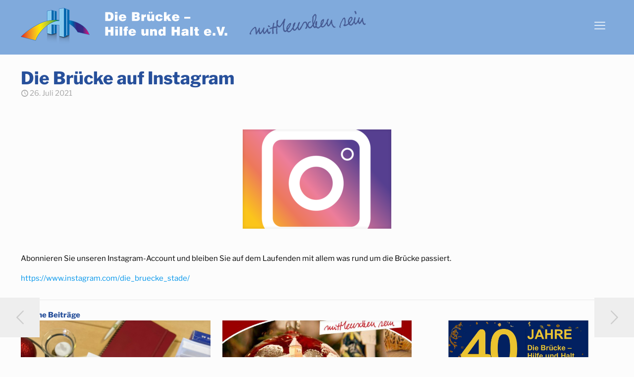

--- FILE ---
content_type: text/css
request_url: https://www.die-bruecke-stade.de/wp2/wp-content/themes/betheme-child/style.css?ver=6.9
body_size: 703
content:
/*
Theme Name: 	Betheme Child
Theme URI: 		http://themes.muffingroup.com/betheme
Author: 		Muffin group
Author URI: 	http://muffingroup.com
Description:	Child Theme for Betheme - Premium WordPress Theme
Template:		betheme
Version: 		1.6.1
*/

/* Theme customization starts here
-------------------------------------------------------------- */


#Top_bar .menu > li > a span:not(.description) {
    line-height: 22px;
    padding: 0 15px;
    border-right-width: 2px;
}

#Top_bar .menu > li > a span {
    border-color: rgba(256,256,256, .7);
}

table th, table td {
    padding: 5px;
    text-align: left;
}

#Footer .widgets_wrapper .widget {
    padding: 10px 0 1px;
}

#Footer .footer_copy .one {
    padding-top: 10px;
}

.wpb_wrapper > div {
    margin-bottom: 15px;
}

h1, h2, h3, h4, h5, h6 {
    margin-bottom: 1px;
}